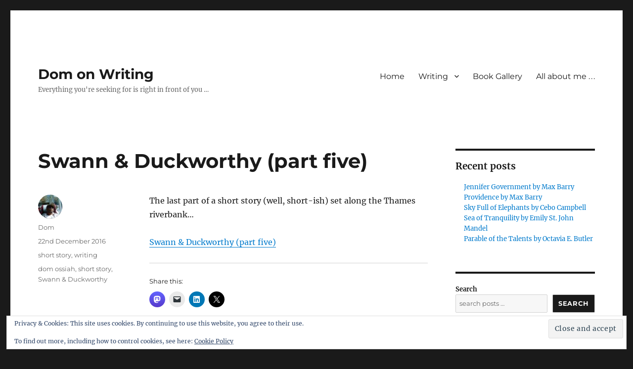

--- FILE ---
content_type: text/html; charset=UTF-8
request_url: https://domossiah.com/2016/12/22/swann-duckworthy-part-five/
body_size: 14911
content:
<!DOCTYPE html>
<html lang="en-GB" class="no-js">
<head>
	<meta charset="UTF-8">
	<meta name="viewport" content="width=device-width, initial-scale=1.0">
	<link rel="profile" href="https://gmpg.org/xfn/11">
		<link rel="pingback" href="https://domossiah.com/xmlrpc.php">
		<script>
(function(html){html.className = html.className.replace(/\bno-js\b/,'js')})(document.documentElement);
//# sourceURL=twentysixteen_javascript_detection
</script>
<title>Swann &#038; Duckworthy (part five) &#8211; Dom on Writing</title>
<meta name='robots' content='max-image-preview:large' />
<link rel='dns-prefetch' href='//secure.gravatar.com' />
<link rel='dns-prefetch' href='//stats.wp.com' />
<link rel='dns-prefetch' href='//v0.wordpress.com' />
<link rel='dns-prefetch' href='//jetpack.wordpress.com' />
<link rel='dns-prefetch' href='//s0.wp.com' />
<link rel='dns-prefetch' href='//public-api.wordpress.com' />
<link rel='dns-prefetch' href='//0.gravatar.com' />
<link rel='dns-prefetch' href='//1.gravatar.com' />
<link rel='dns-prefetch' href='//2.gravatar.com' />
<link rel='dns-prefetch' href='//widgets.wp.com' />
<link rel='preconnect' href='//i0.wp.com' />
<link rel="alternate" type="application/rss+xml" title="Dom on Writing &raquo; Feed" href="https://domossiah.com/feed/" />
<link rel="alternate" type="application/rss+xml" title="Dom on Writing &raquo; Comments Feed" href="https://domossiah.com/comments/feed/" />
<link rel="alternate" type="application/rss+xml" title="Dom on Writing &raquo; Swann &#038; Duckworthy (part five) Comments Feed" href="https://domossiah.com/2016/12/22/swann-duckworthy-part-five/feed/" />
<link rel="alternate" title="oEmbed (JSON)" type="application/json+oembed" href="https://domossiah.com/wp-json/oembed/1.0/embed?url=https%3A%2F%2Fdomossiah.com%2F2016%2F12%2F22%2Fswann-duckworthy-part-five%2F" />
<link rel="alternate" title="oEmbed (XML)" type="text/xml+oembed" href="https://domossiah.com/wp-json/oembed/1.0/embed?url=https%3A%2F%2Fdomossiah.com%2F2016%2F12%2F22%2Fswann-duckworthy-part-five%2F&#038;format=xml" />
<style id='ogs_cr_st'>.js-otfm-sp-box__closed ~ :not(.otfm-sp_end),.js-otfm-sp-box__closed ~ .js-otfm-sp-box__closed ~ :not(.otfm-sp_end){left:-9999px;position:absolute;top:-9999px;visibility:hidden;}[class^="wp-block"].otfm-sp_end ~ *,[class^="wp-block"].otfm-sp_end ~ div.otfm-sp_end ~ *{left:auto;position:relative;top:auto;visibility:visible;}</style>
<style id='wp-img-auto-sizes-contain-inline-css'>
img:is([sizes=auto i],[sizes^="auto," i]){contain-intrinsic-size:3000px 1500px}
/*# sourceURL=wp-img-auto-sizes-contain-inline-css */
</style>

<link rel='stylesheet' id='mci-footnotes-jquery-tooltips-pagelayout-none-css' href='https://domossiah.com/wp-content/plugins/footnotes/css/footnotes-jqttbrpl0.min.css?ver=2.7.3' media='all' />
<link rel='stylesheet' id='twentysixteen-jetpack-css' href='https://domossiah.com/wp-content/plugins/jetpack/modules/theme-tools/compat/twentysixteen.css?ver=15.3.1' media='all' />
<link rel='stylesheet' id='jetpack_related-posts-css' href='https://domossiah.com/wp-content/plugins/jetpack/modules/related-posts/related-posts.css?ver=20240116' media='all' />
<style id='wp-emoji-styles-inline-css'>

	img.wp-smiley, img.emoji {
		display: inline !important;
		border: none !important;
		box-shadow: none !important;
		height: 1em !important;
		width: 1em !important;
		margin: 0 0.07em !important;
		vertical-align: -0.1em !important;
		background: none !important;
		padding: 0 !important;
	}
/*# sourceURL=wp-emoji-styles-inline-css */
</style>
<link rel='stylesheet' id='wp-block-library-css' href='https://domossiah.com/wp-includes/css/dist/block-library/style.min.css?ver=6.9' media='all' />
<style id='wp-block-calendar-inline-css'>
.wp-block-calendar{text-align:center}.wp-block-calendar td,.wp-block-calendar th{border:1px solid;padding:.25em}.wp-block-calendar th{font-weight:400}.wp-block-calendar caption{background-color:inherit}.wp-block-calendar table{border-collapse:collapse;width:100%}.wp-block-calendar table.has-background th{background-color:inherit}.wp-block-calendar table.has-text-color th{color:inherit}.wp-block-calendar :where(table:not(.has-text-color)){color:#40464d}.wp-block-calendar :where(table:not(.has-text-color)) td,.wp-block-calendar :where(table:not(.has-text-color)) th{border-color:#ddd}:where(.wp-block-calendar table:not(.has-background) th){background:#ddd}
/*# sourceURL=https://domossiah.com/wp-includes/blocks/calendar/style.min.css */
</style>
<style id='wp-block-heading-inline-css'>
h1:where(.wp-block-heading).has-background,h2:where(.wp-block-heading).has-background,h3:where(.wp-block-heading).has-background,h4:where(.wp-block-heading).has-background,h5:where(.wp-block-heading).has-background,h6:where(.wp-block-heading).has-background{padding:1.25em 2.375em}h1.has-text-align-left[style*=writing-mode]:where([style*=vertical-lr]),h1.has-text-align-right[style*=writing-mode]:where([style*=vertical-rl]),h2.has-text-align-left[style*=writing-mode]:where([style*=vertical-lr]),h2.has-text-align-right[style*=writing-mode]:where([style*=vertical-rl]),h3.has-text-align-left[style*=writing-mode]:where([style*=vertical-lr]),h3.has-text-align-right[style*=writing-mode]:where([style*=vertical-rl]),h4.has-text-align-left[style*=writing-mode]:where([style*=vertical-lr]),h4.has-text-align-right[style*=writing-mode]:where([style*=vertical-rl]),h5.has-text-align-left[style*=writing-mode]:where([style*=vertical-lr]),h5.has-text-align-right[style*=writing-mode]:where([style*=vertical-rl]),h6.has-text-align-left[style*=writing-mode]:where([style*=vertical-lr]),h6.has-text-align-right[style*=writing-mode]:where([style*=vertical-rl]){rotate:180deg}
/*# sourceURL=https://domossiah.com/wp-includes/blocks/heading/style.min.css */
</style>
<style id='wp-block-latest-posts-inline-css'>
.wp-block-latest-posts{box-sizing:border-box}.wp-block-latest-posts.alignleft{margin-right:2em}.wp-block-latest-posts.alignright{margin-left:2em}.wp-block-latest-posts.wp-block-latest-posts__list{list-style:none}.wp-block-latest-posts.wp-block-latest-posts__list li{clear:both;overflow-wrap:break-word}.wp-block-latest-posts.is-grid{display:flex;flex-wrap:wrap}.wp-block-latest-posts.is-grid li{margin:0 1.25em 1.25em 0;width:100%}@media (min-width:600px){.wp-block-latest-posts.columns-2 li{width:calc(50% - .625em)}.wp-block-latest-posts.columns-2 li:nth-child(2n){margin-right:0}.wp-block-latest-posts.columns-3 li{width:calc(33.33333% - .83333em)}.wp-block-latest-posts.columns-3 li:nth-child(3n){margin-right:0}.wp-block-latest-posts.columns-4 li{width:calc(25% - .9375em)}.wp-block-latest-posts.columns-4 li:nth-child(4n){margin-right:0}.wp-block-latest-posts.columns-5 li{width:calc(20% - 1em)}.wp-block-latest-posts.columns-5 li:nth-child(5n){margin-right:0}.wp-block-latest-posts.columns-6 li{width:calc(16.66667% - 1.04167em)}.wp-block-latest-posts.columns-6 li:nth-child(6n){margin-right:0}}:root :where(.wp-block-latest-posts.is-grid){padding:0}:root :where(.wp-block-latest-posts.wp-block-latest-posts__list){padding-left:0}.wp-block-latest-posts__post-author,.wp-block-latest-posts__post-date{display:block;font-size:.8125em}.wp-block-latest-posts__post-excerpt,.wp-block-latest-posts__post-full-content{margin-bottom:1em;margin-top:.5em}.wp-block-latest-posts__featured-image a{display:inline-block}.wp-block-latest-posts__featured-image img{height:auto;max-width:100%;width:auto}.wp-block-latest-posts__featured-image.alignleft{float:left;margin-right:1em}.wp-block-latest-posts__featured-image.alignright{float:right;margin-left:1em}.wp-block-latest-posts__featured-image.aligncenter{margin-bottom:1em;text-align:center}
/*# sourceURL=https://domossiah.com/wp-includes/blocks/latest-posts/style.min.css */
</style>
<style id='wp-block-search-inline-css'>
.wp-block-search__button{margin-left:10px;word-break:normal}.wp-block-search__button.has-icon{line-height:0}.wp-block-search__button svg{height:1.25em;min-height:24px;min-width:24px;width:1.25em;fill:currentColor;vertical-align:text-bottom}:where(.wp-block-search__button){border:1px solid #ccc;padding:6px 10px}.wp-block-search__inside-wrapper{display:flex;flex:auto;flex-wrap:nowrap;max-width:100%}.wp-block-search__label{width:100%}.wp-block-search.wp-block-search__button-only .wp-block-search__button{box-sizing:border-box;display:flex;flex-shrink:0;justify-content:center;margin-left:0;max-width:100%}.wp-block-search.wp-block-search__button-only .wp-block-search__inside-wrapper{min-width:0!important;transition-property:width}.wp-block-search.wp-block-search__button-only .wp-block-search__input{flex-basis:100%;transition-duration:.3s}.wp-block-search.wp-block-search__button-only.wp-block-search__searchfield-hidden,.wp-block-search.wp-block-search__button-only.wp-block-search__searchfield-hidden .wp-block-search__inside-wrapper{overflow:hidden}.wp-block-search.wp-block-search__button-only.wp-block-search__searchfield-hidden .wp-block-search__input{border-left-width:0!important;border-right-width:0!important;flex-basis:0;flex-grow:0;margin:0;min-width:0!important;padding-left:0!important;padding-right:0!important;width:0!important}:where(.wp-block-search__input){appearance:none;border:1px solid #949494;flex-grow:1;font-family:inherit;font-size:inherit;font-style:inherit;font-weight:inherit;letter-spacing:inherit;line-height:inherit;margin-left:0;margin-right:0;min-width:3rem;padding:8px;text-decoration:unset!important;text-transform:inherit}:where(.wp-block-search__button-inside .wp-block-search__inside-wrapper){background-color:#fff;border:1px solid #949494;box-sizing:border-box;padding:4px}:where(.wp-block-search__button-inside .wp-block-search__inside-wrapper) .wp-block-search__input{border:none;border-radius:0;padding:0 4px}:where(.wp-block-search__button-inside .wp-block-search__inside-wrapper) .wp-block-search__input:focus{outline:none}:where(.wp-block-search__button-inside .wp-block-search__inside-wrapper) :where(.wp-block-search__button){padding:4px 8px}.wp-block-search.aligncenter .wp-block-search__inside-wrapper{margin:auto}.wp-block[data-align=right] .wp-block-search.wp-block-search__button-only .wp-block-search__inside-wrapper{float:right}
/*# sourceURL=https://domossiah.com/wp-includes/blocks/search/style.min.css */
</style>
<style id='wp-block-search-theme-inline-css'>
.wp-block-search .wp-block-search__label{font-weight:700}.wp-block-search__button{border:1px solid #ccc;padding:.375em .625em}
/*# sourceURL=https://domossiah.com/wp-includes/blocks/search/theme.min.css */
</style>
<style id='wp-block-group-inline-css'>
.wp-block-group{box-sizing:border-box}:where(.wp-block-group.wp-block-group-is-layout-constrained){position:relative}
/*# sourceURL=https://domossiah.com/wp-includes/blocks/group/style.min.css */
</style>
<style id='wp-block-group-theme-inline-css'>
:where(.wp-block-group.has-background){padding:1.25em 2.375em}
/*# sourceURL=https://domossiah.com/wp-includes/blocks/group/theme.min.css */
</style>
<style id='global-styles-inline-css'>
:root{--wp--preset--aspect-ratio--square: 1;--wp--preset--aspect-ratio--4-3: 4/3;--wp--preset--aspect-ratio--3-4: 3/4;--wp--preset--aspect-ratio--3-2: 3/2;--wp--preset--aspect-ratio--2-3: 2/3;--wp--preset--aspect-ratio--16-9: 16/9;--wp--preset--aspect-ratio--9-16: 9/16;--wp--preset--color--black: #000000;--wp--preset--color--cyan-bluish-gray: #abb8c3;--wp--preset--color--white: #fff;--wp--preset--color--pale-pink: #f78da7;--wp--preset--color--vivid-red: #cf2e2e;--wp--preset--color--luminous-vivid-orange: #ff6900;--wp--preset--color--luminous-vivid-amber: #fcb900;--wp--preset--color--light-green-cyan: #7bdcb5;--wp--preset--color--vivid-green-cyan: #00d084;--wp--preset--color--pale-cyan-blue: #8ed1fc;--wp--preset--color--vivid-cyan-blue: #0693e3;--wp--preset--color--vivid-purple: #9b51e0;--wp--preset--color--dark-gray: #1a1a1a;--wp--preset--color--medium-gray: #686868;--wp--preset--color--light-gray: #e5e5e5;--wp--preset--color--blue-gray: #4d545c;--wp--preset--color--bright-blue: #007acc;--wp--preset--color--light-blue: #9adffd;--wp--preset--color--dark-brown: #402b30;--wp--preset--color--medium-brown: #774e24;--wp--preset--color--dark-red: #640c1f;--wp--preset--color--bright-red: #ff675f;--wp--preset--color--yellow: #ffef8e;--wp--preset--gradient--vivid-cyan-blue-to-vivid-purple: linear-gradient(135deg,rgb(6,147,227) 0%,rgb(155,81,224) 100%);--wp--preset--gradient--light-green-cyan-to-vivid-green-cyan: linear-gradient(135deg,rgb(122,220,180) 0%,rgb(0,208,130) 100%);--wp--preset--gradient--luminous-vivid-amber-to-luminous-vivid-orange: linear-gradient(135deg,rgb(252,185,0) 0%,rgb(255,105,0) 100%);--wp--preset--gradient--luminous-vivid-orange-to-vivid-red: linear-gradient(135deg,rgb(255,105,0) 0%,rgb(207,46,46) 100%);--wp--preset--gradient--very-light-gray-to-cyan-bluish-gray: linear-gradient(135deg,rgb(238,238,238) 0%,rgb(169,184,195) 100%);--wp--preset--gradient--cool-to-warm-spectrum: linear-gradient(135deg,rgb(74,234,220) 0%,rgb(151,120,209) 20%,rgb(207,42,186) 40%,rgb(238,44,130) 60%,rgb(251,105,98) 80%,rgb(254,248,76) 100%);--wp--preset--gradient--blush-light-purple: linear-gradient(135deg,rgb(255,206,236) 0%,rgb(152,150,240) 100%);--wp--preset--gradient--blush-bordeaux: linear-gradient(135deg,rgb(254,205,165) 0%,rgb(254,45,45) 50%,rgb(107,0,62) 100%);--wp--preset--gradient--luminous-dusk: linear-gradient(135deg,rgb(255,203,112) 0%,rgb(199,81,192) 50%,rgb(65,88,208) 100%);--wp--preset--gradient--pale-ocean: linear-gradient(135deg,rgb(255,245,203) 0%,rgb(182,227,212) 50%,rgb(51,167,181) 100%);--wp--preset--gradient--electric-grass: linear-gradient(135deg,rgb(202,248,128) 0%,rgb(113,206,126) 100%);--wp--preset--gradient--midnight: linear-gradient(135deg,rgb(2,3,129) 0%,rgb(40,116,252) 100%);--wp--preset--font-size--small: 13px;--wp--preset--font-size--medium: 20px;--wp--preset--font-size--large: 36px;--wp--preset--font-size--x-large: 42px;--wp--preset--spacing--20: 0.44rem;--wp--preset--spacing--30: 0.67rem;--wp--preset--spacing--40: 1rem;--wp--preset--spacing--50: 1.5rem;--wp--preset--spacing--60: 2.25rem;--wp--preset--spacing--70: 3.38rem;--wp--preset--spacing--80: 5.06rem;--wp--preset--shadow--natural: 6px 6px 9px rgba(0, 0, 0, 0.2);--wp--preset--shadow--deep: 12px 12px 50px rgba(0, 0, 0, 0.4);--wp--preset--shadow--sharp: 6px 6px 0px rgba(0, 0, 0, 0.2);--wp--preset--shadow--outlined: 6px 6px 0px -3px rgb(255, 255, 255), 6px 6px rgb(0, 0, 0);--wp--preset--shadow--crisp: 6px 6px 0px rgb(0, 0, 0);}:where(.is-layout-flex){gap: 0.5em;}:where(.is-layout-grid){gap: 0.5em;}body .is-layout-flex{display: flex;}.is-layout-flex{flex-wrap: wrap;align-items: center;}.is-layout-flex > :is(*, div){margin: 0;}body .is-layout-grid{display: grid;}.is-layout-grid > :is(*, div){margin: 0;}:where(.wp-block-columns.is-layout-flex){gap: 2em;}:where(.wp-block-columns.is-layout-grid){gap: 2em;}:where(.wp-block-post-template.is-layout-flex){gap: 1.25em;}:where(.wp-block-post-template.is-layout-grid){gap: 1.25em;}.has-black-color{color: var(--wp--preset--color--black) !important;}.has-cyan-bluish-gray-color{color: var(--wp--preset--color--cyan-bluish-gray) !important;}.has-white-color{color: var(--wp--preset--color--white) !important;}.has-pale-pink-color{color: var(--wp--preset--color--pale-pink) !important;}.has-vivid-red-color{color: var(--wp--preset--color--vivid-red) !important;}.has-luminous-vivid-orange-color{color: var(--wp--preset--color--luminous-vivid-orange) !important;}.has-luminous-vivid-amber-color{color: var(--wp--preset--color--luminous-vivid-amber) !important;}.has-light-green-cyan-color{color: var(--wp--preset--color--light-green-cyan) !important;}.has-vivid-green-cyan-color{color: var(--wp--preset--color--vivid-green-cyan) !important;}.has-pale-cyan-blue-color{color: var(--wp--preset--color--pale-cyan-blue) !important;}.has-vivid-cyan-blue-color{color: var(--wp--preset--color--vivid-cyan-blue) !important;}.has-vivid-purple-color{color: var(--wp--preset--color--vivid-purple) !important;}.has-black-background-color{background-color: var(--wp--preset--color--black) !important;}.has-cyan-bluish-gray-background-color{background-color: var(--wp--preset--color--cyan-bluish-gray) !important;}.has-white-background-color{background-color: var(--wp--preset--color--white) !important;}.has-pale-pink-background-color{background-color: var(--wp--preset--color--pale-pink) !important;}.has-vivid-red-background-color{background-color: var(--wp--preset--color--vivid-red) !important;}.has-luminous-vivid-orange-background-color{background-color: var(--wp--preset--color--luminous-vivid-orange) !important;}.has-luminous-vivid-amber-background-color{background-color: var(--wp--preset--color--luminous-vivid-amber) !important;}.has-light-green-cyan-background-color{background-color: var(--wp--preset--color--light-green-cyan) !important;}.has-vivid-green-cyan-background-color{background-color: var(--wp--preset--color--vivid-green-cyan) !important;}.has-pale-cyan-blue-background-color{background-color: var(--wp--preset--color--pale-cyan-blue) !important;}.has-vivid-cyan-blue-background-color{background-color: var(--wp--preset--color--vivid-cyan-blue) !important;}.has-vivid-purple-background-color{background-color: var(--wp--preset--color--vivid-purple) !important;}.has-black-border-color{border-color: var(--wp--preset--color--black) !important;}.has-cyan-bluish-gray-border-color{border-color: var(--wp--preset--color--cyan-bluish-gray) !important;}.has-white-border-color{border-color: var(--wp--preset--color--white) !important;}.has-pale-pink-border-color{border-color: var(--wp--preset--color--pale-pink) !important;}.has-vivid-red-border-color{border-color: var(--wp--preset--color--vivid-red) !important;}.has-luminous-vivid-orange-border-color{border-color: var(--wp--preset--color--luminous-vivid-orange) !important;}.has-luminous-vivid-amber-border-color{border-color: var(--wp--preset--color--luminous-vivid-amber) !important;}.has-light-green-cyan-border-color{border-color: var(--wp--preset--color--light-green-cyan) !important;}.has-vivid-green-cyan-border-color{border-color: var(--wp--preset--color--vivid-green-cyan) !important;}.has-pale-cyan-blue-border-color{border-color: var(--wp--preset--color--pale-cyan-blue) !important;}.has-vivid-cyan-blue-border-color{border-color: var(--wp--preset--color--vivid-cyan-blue) !important;}.has-vivid-purple-border-color{border-color: var(--wp--preset--color--vivid-purple) !important;}.has-vivid-cyan-blue-to-vivid-purple-gradient-background{background: var(--wp--preset--gradient--vivid-cyan-blue-to-vivid-purple) !important;}.has-light-green-cyan-to-vivid-green-cyan-gradient-background{background: var(--wp--preset--gradient--light-green-cyan-to-vivid-green-cyan) !important;}.has-luminous-vivid-amber-to-luminous-vivid-orange-gradient-background{background: var(--wp--preset--gradient--luminous-vivid-amber-to-luminous-vivid-orange) !important;}.has-luminous-vivid-orange-to-vivid-red-gradient-background{background: var(--wp--preset--gradient--luminous-vivid-orange-to-vivid-red) !important;}.has-very-light-gray-to-cyan-bluish-gray-gradient-background{background: var(--wp--preset--gradient--very-light-gray-to-cyan-bluish-gray) !important;}.has-cool-to-warm-spectrum-gradient-background{background: var(--wp--preset--gradient--cool-to-warm-spectrum) !important;}.has-blush-light-purple-gradient-background{background: var(--wp--preset--gradient--blush-light-purple) !important;}.has-blush-bordeaux-gradient-background{background: var(--wp--preset--gradient--blush-bordeaux) !important;}.has-luminous-dusk-gradient-background{background: var(--wp--preset--gradient--luminous-dusk) !important;}.has-pale-ocean-gradient-background{background: var(--wp--preset--gradient--pale-ocean) !important;}.has-electric-grass-gradient-background{background: var(--wp--preset--gradient--electric-grass) !important;}.has-midnight-gradient-background{background: var(--wp--preset--gradient--midnight) !important;}.has-small-font-size{font-size: var(--wp--preset--font-size--small) !important;}.has-medium-font-size{font-size: var(--wp--preset--font-size--medium) !important;}.has-large-font-size{font-size: var(--wp--preset--font-size--large) !important;}.has-x-large-font-size{font-size: var(--wp--preset--font-size--x-large) !important;}
/*# sourceURL=global-styles-inline-css */
</style>

<style id='classic-theme-styles-inline-css'>
/*! This file is auto-generated */
.wp-block-button__link{color:#fff;background-color:#32373c;border-radius:9999px;box-shadow:none;text-decoration:none;padding:calc(.667em + 2px) calc(1.333em + 2px);font-size:1.125em}.wp-block-file__button{background:#32373c;color:#fff;text-decoration:none}
/*# sourceURL=/wp-includes/css/classic-themes.min.css */
</style>
<link rel='stylesheet' id='mbdb-styles-css' href='https://domossiah.com/wp-content/plugins/mooberry-book-manager/css/styles.css?ver=241228-80551' media='all' />
<link rel='stylesheet' id='mbdb-book-grid-styles-css' href='https://domossiah.com/wp-content/plugins/mooberry-book-manager/css/book-grid.css?ver=241228-80551' media='all' />
<link rel='stylesheet' id='mbdb-retailer-buttons-styles-css' href='https://domossiah.com/wp-content/plugins/mooberry-book-manager/css/retailer-buttons.css?ver=241228-80551' media='all' />
<link rel='stylesheet' id='otfm-guten-spoiler-css-css' href='https://domossiah.com/wp-content/plugins/otfm-gutenberg-spoiler/res/otfm-spoiler-min.css?ver=6.9' media='all' />
<link rel='stylesheet' id='parent-style-css' href='https://domossiah.com/wp-content/themes/twentysixteen/style.css?ver=6.9' media='all' />
<link rel='stylesheet' id='twentysixteen-fonts-css' href='https://domossiah.com/wp-content/themes/twentysixteen/fonts/merriweather-plus-montserrat-plus-inconsolata.css?ver=20230328' media='all' />
<link rel='stylesheet' id='genericons-css' href='https://domossiah.com/wp-content/plugins/jetpack/_inc/genericons/genericons/genericons.css?ver=3.1' media='all' />
<link rel='stylesheet' id='twentysixteen-style-css' href='https://domossiah.com/wp-content/themes/twentysixteen-child/style.css?ver=20251202' media='all' />
<link rel='stylesheet' id='twentysixteen-block-style-css' href='https://domossiah.com/wp-content/themes/twentysixteen/css/blocks.css?ver=20240817' media='all' />
<link rel='stylesheet' id='jetpack_likes-css' href='https://domossiah.com/wp-content/plugins/jetpack/modules/likes/style.css?ver=15.3.1' media='all' />
<link rel='stylesheet' id='sharedaddy-css' href='https://domossiah.com/wp-content/plugins/jetpack/modules/sharedaddy/sharing.css?ver=15.3.1' media='all' />
<link rel='stylesheet' id='social-logos-css' href='https://domossiah.com/wp-content/plugins/jetpack/_inc/social-logos/social-logos.min.css?ver=15.3.1' media='all' />
<script src="https://domossiah.com/wp-includes/js/jquery/jquery.min.js?ver=3.7.1" id="jquery-core-js"></script>
<script src="https://domossiah.com/wp-includes/js/jquery/jquery-migrate.min.js?ver=3.4.1" id="jquery-migrate-js"></script>
<script src="https://domossiah.com/wp-content/plugins/footnotes/js/jquery.tools.min.js?ver=1.2.7.redacted.2" id="mci-footnotes-jquery-tools-js"></script>
<script id="jetpack_related-posts-js-extra">
var related_posts_js_options = {"post_heading":"h4"};
//# sourceURL=jetpack_related-posts-js-extra
</script>
<script src="https://domossiah.com/wp-content/plugins/jetpack/_inc/build/related-posts/related-posts.min.js?ver=20240116" id="jetpack_related-posts-js"></script>
<script src="https://domossiah.com/wp-content/plugins/mooberry-book-manager/js/single-book.js?ver=241228-80551" id="single-book-js"></script>
<script id="twentysixteen-script-js-extra">
var screenReaderText = {"expand":"expand child menu","collapse":"collapse child menu"};
//# sourceURL=twentysixteen-script-js-extra
</script>
<script src="https://domossiah.com/wp-content/themes/twentysixteen/js/functions.js?ver=20230629" id="twentysixteen-script-js" defer data-wp-strategy="defer"></script>
<link rel="https://api.w.org/" href="https://domossiah.com/wp-json/" /><link rel="alternate" title="JSON" type="application/json" href="https://domossiah.com/wp-json/wp/v2/posts/5094" /><link rel="EditURI" type="application/rsd+xml" title="RSD" href="https://domossiah.com/xmlrpc.php?rsd" />
<meta name="generator" content="WordPress 6.9" />
<link rel="canonical" href="https://domossiah.com/2016/12/22/swann-duckworthy-part-five/" />
<link rel='shortlink' href='https://wp.me/p7n6h9-1ka' />
	<style>img#wpstats{display:none}</style>
		
<!-- Jetpack Open Graph Tags -->
<meta property="og:type" content="article" />
<meta property="og:title" content="Swann &#038; Duckworthy (part five)" />
<meta property="og:url" content="https://domossiah.com/2016/12/22/swann-duckworthy-part-five/" />
<meta property="og:description" content="The last part of a short story (well, short-ish) set along the Thames riverbank… Swann &amp; Duckworthy (part five)" />
<meta property="article:published_time" content="2016-12-22T08:03:59+00:00" />
<meta property="article:modified_time" content="2020-09-04T08:17:21+00:00" />
<meta property="og:site_name" content="Dom on Writing" />
<meta property="og:image" content="https://i0.wp.com/domossiah.com/wp-content/uploads/2016/03/cropped-13.jpg?fit=512%2C512&#038;ssl=1" />
<meta property="og:image:width" content="512" />
<meta property="og:image:height" content="512" />
<meta property="og:image:alt" content="" />
<meta property="og:locale" content="en_GB" />
<meta name="twitter:site" content="@DomOssiah" />
<meta name="twitter:text:title" content="Swann &#038; Duckworthy (part five)" />
<meta name="twitter:image" content="https://i0.wp.com/domossiah.com/wp-content/uploads/2016/03/cropped-13.jpg?fit=240%2C240&amp;ssl=1" />
<meta name="twitter:card" content="summary" />

<!-- End Jetpack Open Graph Tags -->
<link rel="icon" href="https://i0.wp.com/domossiah.com/wp-content/uploads/2016/03/cropped-13.jpg?fit=32%2C32&#038;ssl=1" sizes="32x32" />
<link rel="icon" href="https://i0.wp.com/domossiah.com/wp-content/uploads/2016/03/cropped-13.jpg?fit=192%2C192&#038;ssl=1" sizes="192x192" />
<link rel="apple-touch-icon" href="https://i0.wp.com/domossiah.com/wp-content/uploads/2016/03/cropped-13.jpg?fit=180%2C180&#038;ssl=1" />
<meta name="msapplication-TileImage" content="https://i0.wp.com/domossiah.com/wp-content/uploads/2016/03/cropped-13.jpg?fit=270%2C270&#038;ssl=1" />

<style type="text/css" media="all">
.footnotes_reference_container {margin-top: 24px !important; margin-bottom: 0px !important;}
.footnote_container_prepare > p {border-bottom: 1px solid #aaaaaa !important;}
.footnote_tooltip { font-size: 13px !important; background-color: #fff7a7 !important; border-width: 1px !important; border-style: solid !important; border-color: #cccc99 !important; border-radius: 3px !important; -webkit-box-shadow: 2px 2px 11px #666666; -moz-box-shadow: 2px 2px 11px #666666; box-shadow: 2px 2px 11px #666666;}


</style>
<link rel='stylesheet' id='eu-cookie-law-style-css' href='https://domossiah.com/wp-content/plugins/jetpack/modules/widgets/eu-cookie-law/style.css?ver=15.3.1' media='all' />
</head>

<body class="wp-singular post-template-default single single-post postid-5094 single-format-standard wp-embed-responsive wp-theme-twentysixteen wp-child-theme-twentysixteen-child">
<div id="page" class="site">
	<div class="site-inner">
		<a class="skip-link screen-reader-text" href="#content">
			Skip to content		</a>

		<header id="masthead" class="site-header">
			<div class="site-header-main">
				<div class="site-branding">
											<p class="site-title"><a href="https://domossiah.com/" rel="home" >Dom on Writing</a></p>
												<p class="site-description">Everything you&#039;re seeking for is right in front of you …</p>
									</div><!-- .site-branding -->

									<button id="menu-toggle" class="menu-toggle">Menu</button>

					<div id="site-header-menu" class="site-header-menu">
													<nav id="site-navigation" class="main-navigation" aria-label="Primary menu">
								<div class="menu-header-menu-container"><ul id="menu-header-menu" class="primary-menu"><li id="menu-item-2954" class="menu-item menu-item-type-custom menu-item-object-custom menu-item-home menu-item-2954"><a href="https://domossiah.com/">Home</a></li>
<li id="menu-item-2964" class="menu-item menu-item-type-custom menu-item-object-custom menu-item-has-children menu-item-2964"><a href="#">Writing</a>
<ul class="sub-menu">
	<li id="menu-item-8217" class="menu-item menu-item-type-post_type menu-item-object-page menu-item-8217"><a href="https://domossiah.com/the-sunrise-ball/">The Sunrise Ball</a></li>
	<li id="menu-item-7837" class="menu-item menu-item-type-post_type menu-item-object-page menu-item-7837"><a href="https://domossiah.com/the-souvenir/">The Souvenir</a></li>
	<li id="menu-item-7706" class="menu-item menu-item-type-post_type menu-item-object-page menu-item-7706"><a href="https://domossiah.com/caretakers/">Caretakers</a></li>
	<li id="menu-item-7711" class="menu-item menu-item-type-post_type menu-item-object-page menu-item-7711"><a href="https://domossiah.com/mrs-whittaker/">Mrs Whittaker</a></li>
	<li id="menu-item-7415" class="menu-item menu-item-type-post_type menu-item-object-page menu-item-7415"><a href="https://domossiah.com/pangeas-mansion/">Pangea’s Mansion</a></li>
	<li id="menu-item-2970" class="menu-item menu-item-type-post_type menu-item-object-page menu-item-2970"><a href="https://domossiah.com/the-red-letter/">The Red Letter</a></li>
	<li id="menu-item-2971" class="menu-item menu-item-type-post_type menu-item-object-page menu-item-2971"><a href="https://domossiah.com/foetal-peter-script/">Foetal Peter</a></li>
	<li id="menu-item-3792" class="menu-item menu-item-type-custom menu-item-object-custom menu-item-has-children menu-item-3792"><a href="#">The Early Springer&#8217;s Book Club</a>
	<ul class="sub-menu">
		<li id="menu-item-3793" class="menu-item menu-item-type-post_type menu-item-object-post menu-item-3793"><a href="https://domossiah.com/2016/02/15/write-a-ya-short-story-they-said/">The Early Springer’s Book Club (Part 1)</a></li>
		<li id="menu-item-3794" class="menu-item menu-item-type-post_type menu-item-object-post menu-item-3794"><a href="https://domossiah.com/2016/04/05/short-story-the-early-springers-book-club-part-2/">The Early Springer’s Book Club (Part 2)</a></li>
		<li id="menu-item-3807" class="menu-item menu-item-type-post_type menu-item-object-post menu-item-3807"><a href="https://domossiah.com/2016/04/14/the-early-springers-book-club-part-3/">The Early Springer’s Book Club (Part 3)</a></li>
		<li id="menu-item-3847" class="menu-item menu-item-type-post_type menu-item-object-post menu-item-3847"><a href="https://domossiah.com/2016/04/18/the-early-springers-book-club-part-4/">The Early Springer’s Book Club (Part 4)</a></li>
		<li id="menu-item-3906" class="menu-item menu-item-type-post_type menu-item-object-post menu-item-3906"><a href="https://domossiah.com/2016/04/22/the-early-springers-book-club-part-5/">The Early Springer’s Book Club (Part 5)</a></li>
		<li id="menu-item-3953" class="menu-item menu-item-type-post_type menu-item-object-post menu-item-3953"><a href="https://domossiah.com/2016/04/23/the-early-springers-book-club-part-6/">The Early Springer’s Book Club (Part 6)</a></li>
		<li id="menu-item-4081" class="menu-item menu-item-type-post_type menu-item-object-post menu-item-4081"><a href="https://domossiah.com/2016/04/25/the-early-springers-book-club-part-7/">The Early Springer’s Book Club (Part 7)</a></li>
	</ul>
</li>
	<li id="menu-item-4910" class="menu-item menu-item-type-custom menu-item-object-custom menu-item-has-children menu-item-4910"><a href="#">Swann &#038; Duckworthy</a>
	<ul class="sub-menu">
		<li id="menu-item-4911" class="menu-item menu-item-type-post_type menu-item-object-page menu-item-4911"><a href="https://domossiah.com/swann-duckworthy-part-one/">Swann &#038; Duckworthy (part one)</a></li>
		<li id="menu-item-4925" class="menu-item menu-item-type-post_type menu-item-object-page menu-item-4925"><a href="https://domossiah.com/swann-duckworthy-part-two/">Swann &#038; Duckworthy (part two)</a></li>
		<li id="menu-item-5064" class="menu-item menu-item-type-post_type menu-item-object-page menu-item-5064"><a href="https://domossiah.com/swann-duckworthy-part-three/">Swann &#038; Duckworthy (part three)</a></li>
		<li id="menu-item-5092" class="menu-item menu-item-type-post_type menu-item-object-page menu-item-5092"><a href="https://domossiah.com/duckworthy-part-four/">Duckworthy (part four)</a></li>
		<li id="menu-item-5093" class="menu-item menu-item-type-post_type menu-item-object-page menu-item-5093"><a href="https://domossiah.com/swann-duckworthy-part-five/">Swann &#038; Duckworthy (part five)</a></li>
	</ul>
</li>
	<li id="menu-item-6846" class="menu-item menu-item-type-post_type menu-item-object-page menu-item-6846"><a href="https://domossiah.com/cmv-61/">CMV-61</a></li>
	<li id="menu-item-6894" class="menu-item menu-item-type-post_type menu-item-object-page menu-item-6894"><a href="https://domossiah.com/the-chicken-seat-2/">The Chicken Seat</a></li>
	<li id="menu-item-6914" class="menu-item menu-item-type-post_type menu-item-object-page menu-item-6914"><a href="https://domossiah.com/cloud/">Cloud</a></li>
	<li id="menu-item-6939" class="menu-item menu-item-type-post_type menu-item-object-page menu-item-6939"><a href="https://domossiah.com/monksworth-2/">Monksworth</a></li>
	<li id="menu-item-7102" class="menu-item menu-item-type-post_type menu-item-object-page menu-item-7102"><a href="https://domossiah.com/a-piece-of-the-quisling-orchid/">A piece of The Quisling Orchid</a></li>
	<li id="menu-item-7111" class="menu-item menu-item-type-post_type menu-item-object-page menu-item-7111"><a href="https://domossiah.com/another-piece-of-the-quisling-orchid/">Another piece of the Quisling Orchid</a></li>
</ul>
</li>
<li id="menu-item-7334" class="menu-item menu-item-type-post_type menu-item-object-page menu-item-7334"><a href="https://domossiah.com/book-gallery/">Book Gallery</a></li>
<li id="menu-item-2962" class="menu-item menu-item-type-post_type menu-item-object-page menu-item-2962"><a href="https://domossiah.com/its-all-about-me/">All about me . . .</a></li>
</ul></div>							</nav><!-- .main-navigation -->
						
											</div><!-- .site-header-menu -->
							</div><!-- .site-header-main -->

					</header><!-- .site-header -->

		<div id="content" class="site-content">

<div id="primary" class="content-area">
	<main id="main" class="site-main">
		
<article id="post-5094" class="post-5094 post type-post status-publish format-standard hentry category-short-story category-writing tag-dom-ossiah tag-short-story tag-swann-duckworthy">
	<header class="entry-header">
		<h1 class="entry-title">Swann &#038; Duckworthy (part five)</h1>	</header><!-- .entry-header -->

	
	<div class="entry-content">
		<p>The last part of a short story (well, short-ish) set along the Thames riverbank…</p>
<p><a href="https://domossiah.com/swann-duckworthy-part-five/">Swann &amp; Duckworthy (part five)</a></p>
<div class="sharedaddy sd-sharing-enabled"><div class="robots-nocontent sd-block sd-social sd-social-icon sd-sharing"><h3 class="sd-title">Share this:</h3><div class="sd-content"><ul><li class="share-mastodon"><a rel="nofollow noopener noreferrer"
				data-shared="sharing-mastodon-5094"
				class="share-mastodon sd-button share-icon no-text"
				href="https://domossiah.com/2016/12/22/swann-duckworthy-part-five/?share=mastodon"
				target="_blank"
				aria-labelledby="sharing-mastodon-5094"
				>
				<span id="sharing-mastodon-5094" hidden>Click to share on Mastodon (Opens in new window)</span>
				<span>Mastodon</span>
			</a></li><li class="share-email"><a rel="nofollow noopener noreferrer" data-shared="sharing-email-5094" class="share-email sd-button share-icon no-text" href="/cdn-cgi/l/email-protection#[base64]" target="_blank" aria-labelledby="sharing-email-5094" data-email-share-error-title="Do you have email set up?" data-email-share-error-text="If you&#039;re having problems sharing via email, you might not have email set up for your browser. You may need to create a new email yourself." data-email-share-nonce="be6e33c4ab" data-email-share-track-url="https://domossiah.com/2016/12/22/swann-duckworthy-part-five/?share=email">
				<span id="sharing-email-5094" hidden>Click to email a link to a friend (Opens in new window)</span>
				<span>Email</span>
			</a></li><li class="share-linkedin"><a rel="nofollow noopener noreferrer"
				data-shared="sharing-linkedin-5094"
				class="share-linkedin sd-button share-icon no-text"
				href="https://domossiah.com/2016/12/22/swann-duckworthy-part-five/?share=linkedin"
				target="_blank"
				aria-labelledby="sharing-linkedin-5094"
				>
				<span id="sharing-linkedin-5094" hidden>Click to share on LinkedIn (Opens in new window)</span>
				<span>LinkedIn</span>
			</a></li><li class="share-twitter"><a rel="nofollow noopener noreferrer"
				data-shared="sharing-twitter-5094"
				class="share-twitter sd-button share-icon no-text"
				href="https://domossiah.com/2016/12/22/swann-duckworthy-part-five/?share=twitter"
				target="_blank"
				aria-labelledby="sharing-twitter-5094"
				>
				<span id="sharing-twitter-5094" hidden>Click to share on X (Opens in new window)</span>
				<span>X</span>
			</a></li><li class="share-end"></li></ul></div></div></div><div class='sharedaddy sd-block sd-like jetpack-likes-widget-wrapper jetpack-likes-widget-unloaded' id='like-post-wrapper-108940023-5094-6968b15811ef8' data-src='https://widgets.wp.com/likes/?ver=15.3.1#blog_id=108940023&amp;post_id=5094&amp;origin=domossiah.com&amp;obj_id=108940023-5094-6968b15811ef8' data-name='like-post-frame-108940023-5094-6968b15811ef8' data-title='Like or Reblog'><h3 class="sd-title">Like this:</h3><div class='likes-widget-placeholder post-likes-widget-placeholder' style='height: 55px;'><span class='button'><span>Like</span></span> <span class="loading">Loading...</span></div><span class='sd-text-color'></span><a class='sd-link-color'></a></div>
<div id='jp-relatedposts' class='jp-relatedposts' >
	<h3 class="jp-relatedposts-headline"><em>Related</em></h3>
</div>	</div><!-- .entry-content -->

	<footer class="entry-footer">
		<span class="byline"><img alt='' src='https://secure.gravatar.com/avatar/25e9899047b7e7b63c8ae6413e3708269314cf5a181f1228e79981942a89aa94?s=49&#038;d=mm&#038;r=x' srcset='https://secure.gravatar.com/avatar/25e9899047b7e7b63c8ae6413e3708269314cf5a181f1228e79981942a89aa94?s=98&#038;d=mm&#038;r=x 2x' class='avatar avatar-49 photo' height='49' width='49' decoding='async'/><span class="screen-reader-text">Author </span><span class="author vcard"><a class="url fn n" href="https://domossiah.com/author/domossiah/">Dom</a></span></span><span class="posted-on"><span class="screen-reader-text">Posted on </span><a href="https://domossiah.com/2016/12/22/swann-duckworthy-part-five/" rel="bookmark"><time class="entry-date published" datetime="2016-12-22T08:03:59+00:00">22nd December 2016</time><time class="updated" datetime="2020-09-04T09:17:21+01:00">4th September 2020</time></a></span><span class="cat-links"><span class="screen-reader-text">Categories </span><a href="https://domossiah.com/category/short-story/" rel="category tag">short story</a>, <a href="https://domossiah.com/category/writing/" rel="category tag">writing</a></span><span class="tags-links"><span class="screen-reader-text">Tags </span><a href="https://domossiah.com/tag/dom-ossiah/" rel="tag">dom ossiah</a>, <a href="https://domossiah.com/tag/short-story/" rel="tag">short story</a>, <a href="https://domossiah.com/tag/swann-duckworthy/" rel="tag">Swann &amp; Duckworthy</a></span>			</footer><!-- .entry-footer -->
</article><!-- #post-5094 -->

<div id="comments" class="comments-area">

	
	
	
		<div id="respond" class="comment-respond">
			<h3 id="reply-title" class="comment-reply-title">Join in…<small><a rel="nofollow" id="cancel-comment-reply-link" href="/2016/12/22/swann-duckworthy-part-five/#respond" style="display:none;">Cancel reply</a></small></h3>			<form id="commentform" class="comment-form">
				<iframe
					title="Comment Form"
					src="https://jetpack.wordpress.com/jetpack-comment/?blogid=108940023&#038;postid=5094&#038;comment_registration=0&#038;require_name_email=1&#038;stc_enabled=1&#038;stb_enabled=1&#038;show_avatars=1&#038;avatar_default=mystery&#038;greeting=Join+in%E2%80%A6&#038;jetpack_comments_nonce=c609bcebb9&#038;greeting_reply=Leave+a+Reply+to+%25s&#038;color_scheme=light&#038;lang=en_GB&#038;jetpack_version=15.3.1&#038;iframe_unique_id=1&#038;show_cookie_consent=10&#038;has_cookie_consent=0&#038;is_current_user_subscribed=0&#038;token_key=%3Bnormal%3B&#038;sig=b13b61e9965d1c18d0de40f103f5ca402309f8cb#parent=https%3A%2F%2Fdomossiah.com%2F2016%2F12%2F22%2Fswann-duckworthy-part-five%2F"
											name="jetpack_remote_comment"
						style="width:100%; height: 430px; border:0;"
										class="jetpack_remote_comment"
					id="jetpack_remote_comment"
					sandbox="allow-same-origin allow-top-navigation allow-scripts allow-forms allow-popups"
				>
									</iframe>
									<!--[if !IE]><!-->
					<script data-cfasync="false" src="/cdn-cgi/scripts/5c5dd728/cloudflare-static/email-decode.min.js"></script><script>
						document.addEventListener('DOMContentLoaded', function () {
							var commentForms = document.getElementsByClassName('jetpack_remote_comment');
							for (var i = 0; i < commentForms.length; i++) {
								commentForms[i].allowTransparency = false;
								commentForms[i].scrolling = 'no';
							}
						});
					</script>
					<!--<![endif]-->
							</form>
		</div>

		
		<input type="hidden" name="comment_parent" id="comment_parent" value="" />

		
</div><!-- .comments-area -->

	<nav class="navigation post-navigation" aria-label="Posts">
		<h2 class="screen-reader-text">Post navigation</h2>
		<div class="nav-links"><div class="nav-previous"><a href="https://domossiah.com/2016/12/20/duckworthy/" rel="prev"><span class="meta-nav" aria-hidden="true">Previous</span> <span class="screen-reader-text">Previous post:</span> <span class="post-title">Duckworthy</span></a></div><div class="nav-next"><a href="https://domossiah.com/2016/12/22/film-review-passengers/" rel="next"><span class="meta-nav" aria-hidden="true">Next</span> <span class="screen-reader-text">Next post:</span> <span class="post-title">Film review: Passengers</span></a></div></div>
	</nav>
	</main><!-- .site-main -->

	
</div><!-- .content-area -->


	<aside id="secondary" class="sidebar widget-area">
		<section id="block-5" class="widget widget_block">
<div class="wp-block-group"><div class="wp-block-group__inner-container is-layout-constrained wp-block-group-is-layout-constrained">
<h2 class="wp-block-heading">Recent posts</h2>


<ul class="wp-block-latest-posts__list wp-block-latest-posts"><li><a class="wp-block-latest-posts__post-title" href="https://domossiah.com/2025/12/20/jennifer-government-by-max-barry/">Jennifer Government by Max Barry</a></li>
<li><a class="wp-block-latest-posts__post-title" href="https://domossiah.com/2025/11/11/providence-by-max-barry/">Providence by Max Barry</a></li>
<li><a class="wp-block-latest-posts__post-title" href="https://domossiah.com/2025/10/02/sky-full-of-elephants-by-cebo-campbell/">Sky Full of Elephants by Cebo Campbell</a></li>
<li><a class="wp-block-latest-posts__post-title" href="https://domossiah.com/2025/09/30/sea-of-tranquility-by-emily-st-john-mandel/">Sea of Tranquility by Emily St. John Mandel</a></li>
<li><a class="wp-block-latest-posts__post-title" href="https://domossiah.com/2025/09/29/parable-of-the-talents-by-octavia-e-butler/">Parable of the Talents by Octavia E. Butler</a></li>
</ul></div></div>
</section><section id="block-7" class="widget widget_block widget_search"><form role="search" method="get" action="https://domossiah.com/" class="wp-block-search__button-outside wp-block-search__text-button wp-block-search"    ><label class="wp-block-search__label" for="wp-block-search__input-2" >Search</label><div class="wp-block-search__inside-wrapper" ><input class="wp-block-search__input" id="wp-block-search__input-2" placeholder="search posts …" value="" type="search" name="s" required /><button aria-label="Search" class="wp-block-search__button wp-element-button" type="submit" >Search</button></div></form></section><section id="mbdb_book_widget2-3" class="widget mbdb_book_widget2"><h2 class="widget-title">Dom&#039;s Books</h2><div class="mbdb_book_widget" style="padding:0;margin:10px 0; position:relative; "><A class="mbm-widget-link" HREF="https://domossiah.com/book/the-quisling-orchid/"> <img class="mbm-widget-cover" style="width:200px;" src="https://i0.wp.com/domossiah.com/wp-content/uploads/2021/12/The-Quisling-Orchid-Apple.jpg?fit=228%2C300&#038;ssl=1"  alt="Book Cover: The Quisling Orchid"  data-book="7335" /></div></A></section><section id="eu_cookie_law_widget-2" class="widget widget_eu_cookie_law_widget">
<div
	class="hide-on-button"
	data-hide-timeout="30"
	data-consent-expiration="180"
	id="eu-cookie-law"
>
	<form method="post" id="jetpack-eu-cookie-law-form">
		<input type="submit" value="Close and accept" class="accept" />
	</form>

	Privacy &amp; Cookies: This site uses cookies. By continuing to use this website, you agree to their use.<br />
<br />
To find out more, including how to control cookies, see here:
		<a href="https://automattic.com/cookies/" rel="nofollow">
		Cookie Policy	</a>
</div>
</section><section id="block-9" class="widget widget_block">
<div class="wp-block-group"><div class="wp-block-group__inner-container is-layout-constrained wp-block-group-is-layout-constrained">
<h2 class="wp-block-heading">Archives</h2>


<div class="wp-block-calendar"><table id="wp-calendar" class="wp-calendar-table">
	<caption>December 2016</caption>
	<thead>
	<tr>
		<th scope="col" aria-label="Monday">M</th>
		<th scope="col" aria-label="Tuesday">T</th>
		<th scope="col" aria-label="Wednesday">W</th>
		<th scope="col" aria-label="Thursday">T</th>
		<th scope="col" aria-label="Friday">F</th>
		<th scope="col" aria-label="Saturday">S</th>
		<th scope="col" aria-label="Sunday">S</th>
	</tr>
	</thead>
	<tbody>
	<tr>
		<td colspan="3" class="pad">&nbsp;</td><td>1</td><td>2</td><td>3</td><td>4</td>
	</tr>
	<tr>
		<td>5</td><td>6</td><td>7</td><td>8</td><td>9</td><td>10</td><td>11</td>
	</tr>
	<tr>
		<td>12</td><td>13</td><td>14</td><td>15</td><td>16</td><td>17</td><td><a href="https://domossiah.com/2016/12/18/" aria-label="Posts published on 18 December 2016">18</a></td>
	</tr>
	<tr>
		<td><a href="https://domossiah.com/2016/12/19/" aria-label="Posts published on 19 December 2016">19</a></td><td><a href="https://domossiah.com/2016/12/20/" aria-label="Posts published on 20 December 2016">20</a></td><td>21</td><td><a href="https://domossiah.com/2016/12/22/" aria-label="Posts published on 22 December 2016">22</a></td><td>23</td><td>24</td><td>25</td>
	</tr>
	<tr>
		<td>26</td><td>27</td><td>28</td><td>29</td><td>30</td><td>31</td>
		<td class="pad" colspan="1">&nbsp;</td>
	</tr>
	</tbody>
	</table><nav aria-label="Previous and next months" class="wp-calendar-nav">
		<span class="wp-calendar-nav-prev"><a href="https://domossiah.com/2016/11/">&laquo; Nov</a></span>
		<span class="pad">&nbsp;</span>
		<span class="wp-calendar-nav-next"><a href="https://domossiah.com/2017/01/">Jan &raquo;</a></span>
	</nav></div></div></div>
</section><section id="meta-2" class="widget widget_meta"><h2 class="widget-title">Meta</h2><nav aria-label="Meta">
		<ul>
						<li><a href="https://domossiah.com/wp-login.php">Log in</a></li>
			<li><a href="https://domossiah.com/feed/">Entries feed</a></li>
			<li><a href="https://domossiah.com/comments/feed/">Comments feed</a></li>

			<li><a href="https://en-gb.wordpress.org/">WordPress.org</a></li>
		</ul>

		</nav></section>	</aside><!-- .sidebar .widget-area -->

		</div><!-- .site-content -->

		<footer id="colophon" class="site-footer">
							<nav class="main-navigation" aria-label="Footer primary menu">
					<div class="menu-header-menu-container"><ul id="menu-header-menu-1" class="primary-menu"><li class="menu-item menu-item-type-custom menu-item-object-custom menu-item-home menu-item-2954"><a href="https://domossiah.com/">Home</a></li>
<li class="menu-item menu-item-type-custom menu-item-object-custom menu-item-has-children menu-item-2964"><a href="#">Writing</a>
<ul class="sub-menu">
	<li class="menu-item menu-item-type-post_type menu-item-object-page menu-item-8217"><a href="https://domossiah.com/the-sunrise-ball/">The Sunrise Ball</a></li>
	<li class="menu-item menu-item-type-post_type menu-item-object-page menu-item-7837"><a href="https://domossiah.com/the-souvenir/">The Souvenir</a></li>
	<li class="menu-item menu-item-type-post_type menu-item-object-page menu-item-7706"><a href="https://domossiah.com/caretakers/">Caretakers</a></li>
	<li class="menu-item menu-item-type-post_type menu-item-object-page menu-item-7711"><a href="https://domossiah.com/mrs-whittaker/">Mrs Whittaker</a></li>
	<li class="menu-item menu-item-type-post_type menu-item-object-page menu-item-7415"><a href="https://domossiah.com/pangeas-mansion/">Pangea’s Mansion</a></li>
	<li class="menu-item menu-item-type-post_type menu-item-object-page menu-item-2970"><a href="https://domossiah.com/the-red-letter/">The Red Letter</a></li>
	<li class="menu-item menu-item-type-post_type menu-item-object-page menu-item-2971"><a href="https://domossiah.com/foetal-peter-script/">Foetal Peter</a></li>
	<li class="menu-item menu-item-type-custom menu-item-object-custom menu-item-has-children menu-item-3792"><a href="#">The Early Springer&#8217;s Book Club</a>
	<ul class="sub-menu">
		<li class="menu-item menu-item-type-post_type menu-item-object-post menu-item-3793"><a href="https://domossiah.com/2016/02/15/write-a-ya-short-story-they-said/">The Early Springer’s Book Club (Part 1)</a></li>
		<li class="menu-item menu-item-type-post_type menu-item-object-post menu-item-3794"><a href="https://domossiah.com/2016/04/05/short-story-the-early-springers-book-club-part-2/">The Early Springer’s Book Club (Part 2)</a></li>
		<li class="menu-item menu-item-type-post_type menu-item-object-post menu-item-3807"><a href="https://domossiah.com/2016/04/14/the-early-springers-book-club-part-3/">The Early Springer’s Book Club (Part 3)</a></li>
		<li class="menu-item menu-item-type-post_type menu-item-object-post menu-item-3847"><a href="https://domossiah.com/2016/04/18/the-early-springers-book-club-part-4/">The Early Springer’s Book Club (Part 4)</a></li>
		<li class="menu-item menu-item-type-post_type menu-item-object-post menu-item-3906"><a href="https://domossiah.com/2016/04/22/the-early-springers-book-club-part-5/">The Early Springer’s Book Club (Part 5)</a></li>
		<li class="menu-item menu-item-type-post_type menu-item-object-post menu-item-3953"><a href="https://domossiah.com/2016/04/23/the-early-springers-book-club-part-6/">The Early Springer’s Book Club (Part 6)</a></li>
		<li class="menu-item menu-item-type-post_type menu-item-object-post menu-item-4081"><a href="https://domossiah.com/2016/04/25/the-early-springers-book-club-part-7/">The Early Springer’s Book Club (Part 7)</a></li>
	</ul>
</li>
	<li class="menu-item menu-item-type-custom menu-item-object-custom menu-item-has-children menu-item-4910"><a href="#">Swann &#038; Duckworthy</a>
	<ul class="sub-menu">
		<li class="menu-item menu-item-type-post_type menu-item-object-page menu-item-4911"><a href="https://domossiah.com/swann-duckworthy-part-one/">Swann &#038; Duckworthy (part one)</a></li>
		<li class="menu-item menu-item-type-post_type menu-item-object-page menu-item-4925"><a href="https://domossiah.com/swann-duckworthy-part-two/">Swann &#038; Duckworthy (part two)</a></li>
		<li class="menu-item menu-item-type-post_type menu-item-object-page menu-item-5064"><a href="https://domossiah.com/swann-duckworthy-part-three/">Swann &#038; Duckworthy (part three)</a></li>
		<li class="menu-item menu-item-type-post_type menu-item-object-page menu-item-5092"><a href="https://domossiah.com/duckworthy-part-four/">Duckworthy (part four)</a></li>
		<li class="menu-item menu-item-type-post_type menu-item-object-page menu-item-5093"><a href="https://domossiah.com/swann-duckworthy-part-five/">Swann &#038; Duckworthy (part five)</a></li>
	</ul>
</li>
	<li class="menu-item menu-item-type-post_type menu-item-object-page menu-item-6846"><a href="https://domossiah.com/cmv-61/">CMV-61</a></li>
	<li class="menu-item menu-item-type-post_type menu-item-object-page menu-item-6894"><a href="https://domossiah.com/the-chicken-seat-2/">The Chicken Seat</a></li>
	<li class="menu-item menu-item-type-post_type menu-item-object-page menu-item-6914"><a href="https://domossiah.com/cloud/">Cloud</a></li>
	<li class="menu-item menu-item-type-post_type menu-item-object-page menu-item-6939"><a href="https://domossiah.com/monksworth-2/">Monksworth</a></li>
	<li class="menu-item menu-item-type-post_type menu-item-object-page menu-item-7102"><a href="https://domossiah.com/a-piece-of-the-quisling-orchid/">A piece of The Quisling Orchid</a></li>
	<li class="menu-item menu-item-type-post_type menu-item-object-page menu-item-7111"><a href="https://domossiah.com/another-piece-of-the-quisling-orchid/">Another piece of the Quisling Orchid</a></li>
</ul>
</li>
<li class="menu-item menu-item-type-post_type menu-item-object-page menu-item-7334"><a href="https://domossiah.com/book-gallery/">Book Gallery</a></li>
<li class="menu-item menu-item-type-post_type menu-item-object-page menu-item-2962"><a href="https://domossiah.com/its-all-about-me/">All about me . . .</a></li>
</ul></div>				</nav><!-- .main-navigation -->
			
			
			<div class="site-info">
								<span class="site-title"><a href="https://domossiah.com/" rel="home">Dom on Writing</a></span>
								<a href="https://en-gb.wordpress.org/" class="imprint">
					Proudly powered by WordPress				</a>
			</div><!-- .site-info -->
		</footer><!-- .site-footer -->
	</div><!-- .site-inner -->
</div><!-- .site -->

<script type="speculationrules">
{"prefetch":[{"source":"document","where":{"and":[{"href_matches":"/*"},{"not":{"href_matches":["/wp-*.php","/wp-admin/*","/wp-content/uploads/*","/wp-content/*","/wp-content/plugins/*","/wp-content/themes/twentysixteen-child/*","/wp-content/themes/twentysixteen/*","/*\\?(.+)"]}},{"not":{"selector_matches":"a[rel~=\"nofollow\"]"}},{"not":{"selector_matches":".no-prefetch, .no-prefetch a"}}]},"eagerness":"conservative"}]}
</script>
	<div style="display:none">
			<div class="grofile-hash-map-fb2900d94fec74df04047d0b1a48b689">
		</div>
		</div>
		
	<script type="text/javascript">
		window.WPCOM_sharing_counts = {"https:\/\/domossiah.com\/2016\/12\/22\/swann-duckworthy-part-five\/":5094};
	</script>
				<script src="https://domossiah.com/wp-includes/js/jquery/ui/core.min.js?ver=1.13.3" id="jquery-ui-core-js"></script>
<script src="https://domossiah.com/wp-includes/js/jquery/ui/tooltip.min.js?ver=1.13.3" id="jquery-ui-tooltip-js"></script>
<script src="https://domossiah.com/wp-content/plugins/otfm-gutenberg-spoiler/res/otfm-spoiler-min.js?ver=6.9" id="otfm-guten-spoiler-js-js"></script>
<script src="https://domossiah.com/wp-includes/js/comment-reply.min.js?ver=6.9" id="comment-reply-js" async data-wp-strategy="async" fetchpriority="low"></script>
<script src="https://secure.gravatar.com/js/gprofiles.js?ver=202603" id="grofiles-cards-js"></script>
<script id="wpgroho-js-extra">
var WPGroHo = {"my_hash":""};
//# sourceURL=wpgroho-js-extra
</script>
<script src="https://domossiah.com/wp-content/plugins/jetpack/modules/wpgroho.js?ver=15.3.1" id="wpgroho-js"></script>
<script id="jetpack-stats-js-before">
_stq = window._stq || [];
_stq.push([ "view", JSON.parse("{\"v\":\"ext\",\"blog\":\"108940023\",\"post\":\"5094\",\"tz\":\"0\",\"srv\":\"domossiah.com\",\"j\":\"1:15.3.1\"}") ]);
_stq.push([ "clickTrackerInit", "108940023", "5094" ]);
//# sourceURL=jetpack-stats-js-before
</script>
<script src="https://stats.wp.com/e-202603.js" id="jetpack-stats-js" defer data-wp-strategy="defer"></script>
<script src="https://domossiah.com/wp-content/plugins/jetpack/_inc/build/likes/queuehandler.min.js?ver=15.3.1" id="jetpack_likes_queuehandler-js"></script>
<script defer src="https://domossiah.com/wp-content/plugins/akismet/_inc/akismet-frontend.js?ver=1763050518" id="akismet-frontend-js"></script>
<script src="https://domossiah.com/wp-content/plugins/jetpack/_inc/build/widgets/eu-cookie-law/eu-cookie-law.min.js?ver=20180522" id="eu-cookie-law-script-js"></script>
<script id="sharing-js-js-extra">
var sharing_js_options = {"lang":"en","counts":"1","is_stats_active":"1"};
//# sourceURL=sharing-js-js-extra
</script>
<script src="https://domossiah.com/wp-content/plugins/jetpack/_inc/build/sharedaddy/sharing.min.js?ver=15.3.1" id="sharing-js-js"></script>
<script id="sharing-js-js-after">
var windowOpen;
			( function () {
				function matches( el, sel ) {
					return !! (
						el.matches && el.matches( sel ) ||
						el.msMatchesSelector && el.msMatchesSelector( sel )
					);
				}

				document.body.addEventListener( 'click', function ( event ) {
					if ( ! event.target ) {
						return;
					}

					var el;
					if ( matches( event.target, 'a.share-mastodon' ) ) {
						el = event.target;
					} else if ( event.target.parentNode && matches( event.target.parentNode, 'a.share-mastodon' ) ) {
						el = event.target.parentNode;
					}

					if ( el ) {
						event.preventDefault();

						// If there's another sharing window open, close it.
						if ( typeof windowOpen !== 'undefined' ) {
							windowOpen.close();
						}
						windowOpen = window.open( el.getAttribute( 'href' ), 'wpcommastodon', 'menubar=1,resizable=1,width=460,height=400' );
						return false;
					}
				} );
			} )();
var windowOpen;
			( function () {
				function matches( el, sel ) {
					return !! (
						el.matches && el.matches( sel ) ||
						el.msMatchesSelector && el.msMatchesSelector( sel )
					);
				}

				document.body.addEventListener( 'click', function ( event ) {
					if ( ! event.target ) {
						return;
					}

					var el;
					if ( matches( event.target, 'a.share-linkedin' ) ) {
						el = event.target;
					} else if ( event.target.parentNode && matches( event.target.parentNode, 'a.share-linkedin' ) ) {
						el = event.target.parentNode;
					}

					if ( el ) {
						event.preventDefault();

						// If there's another sharing window open, close it.
						if ( typeof windowOpen !== 'undefined' ) {
							windowOpen.close();
						}
						windowOpen = window.open( el.getAttribute( 'href' ), 'wpcomlinkedin', 'menubar=1,resizable=1,width=580,height=450' );
						return false;
					}
				} );
			} )();
var windowOpen;
			( function () {
				function matches( el, sel ) {
					return !! (
						el.matches && el.matches( sel ) ||
						el.msMatchesSelector && el.msMatchesSelector( sel )
					);
				}

				document.body.addEventListener( 'click', function ( event ) {
					if ( ! event.target ) {
						return;
					}

					var el;
					if ( matches( event.target, 'a.share-twitter' ) ) {
						el = event.target;
					} else if ( event.target.parentNode && matches( event.target.parentNode, 'a.share-twitter' ) ) {
						el = event.target.parentNode;
					}

					if ( el ) {
						event.preventDefault();

						// If there's another sharing window open, close it.
						if ( typeof windowOpen !== 'undefined' ) {
							windowOpen.close();
						}
						windowOpen = window.open( el.getAttribute( 'href' ), 'wpcomtwitter', 'menubar=1,resizable=1,width=600,height=350' );
						return false;
					}
				} );
			} )();
//# sourceURL=sharing-js-js-after
</script>
<script id="wp-emoji-settings" type="application/json">
{"baseUrl":"https://s.w.org/images/core/emoji/17.0.2/72x72/","ext":".png","svgUrl":"https://s.w.org/images/core/emoji/17.0.2/svg/","svgExt":".svg","source":{"concatemoji":"https://domossiah.com/wp-includes/js/wp-emoji-release.min.js?ver=6.9"}}
</script>
<script type="module">
/*! This file is auto-generated */
const a=JSON.parse(document.getElementById("wp-emoji-settings").textContent),o=(window._wpemojiSettings=a,"wpEmojiSettingsSupports"),s=["flag","emoji"];function i(e){try{var t={supportTests:e,timestamp:(new Date).valueOf()};sessionStorage.setItem(o,JSON.stringify(t))}catch(e){}}function c(e,t,n){e.clearRect(0,0,e.canvas.width,e.canvas.height),e.fillText(t,0,0);t=new Uint32Array(e.getImageData(0,0,e.canvas.width,e.canvas.height).data);e.clearRect(0,0,e.canvas.width,e.canvas.height),e.fillText(n,0,0);const a=new Uint32Array(e.getImageData(0,0,e.canvas.width,e.canvas.height).data);return t.every((e,t)=>e===a[t])}function p(e,t){e.clearRect(0,0,e.canvas.width,e.canvas.height),e.fillText(t,0,0);var n=e.getImageData(16,16,1,1);for(let e=0;e<n.data.length;e++)if(0!==n.data[e])return!1;return!0}function u(e,t,n,a){switch(t){case"flag":return n(e,"\ud83c\udff3\ufe0f\u200d\u26a7\ufe0f","\ud83c\udff3\ufe0f\u200b\u26a7\ufe0f")?!1:!n(e,"\ud83c\udde8\ud83c\uddf6","\ud83c\udde8\u200b\ud83c\uddf6")&&!n(e,"\ud83c\udff4\udb40\udc67\udb40\udc62\udb40\udc65\udb40\udc6e\udb40\udc67\udb40\udc7f","\ud83c\udff4\u200b\udb40\udc67\u200b\udb40\udc62\u200b\udb40\udc65\u200b\udb40\udc6e\u200b\udb40\udc67\u200b\udb40\udc7f");case"emoji":return!a(e,"\ud83e\u1fac8")}return!1}function f(e,t,n,a){let r;const o=(r="undefined"!=typeof WorkerGlobalScope&&self instanceof WorkerGlobalScope?new OffscreenCanvas(300,150):document.createElement("canvas")).getContext("2d",{willReadFrequently:!0}),s=(o.textBaseline="top",o.font="600 32px Arial",{});return e.forEach(e=>{s[e]=t(o,e,n,a)}),s}function r(e){var t=document.createElement("script");t.src=e,t.defer=!0,document.head.appendChild(t)}a.supports={everything:!0,everythingExceptFlag:!0},new Promise(t=>{let n=function(){try{var e=JSON.parse(sessionStorage.getItem(o));if("object"==typeof e&&"number"==typeof e.timestamp&&(new Date).valueOf()<e.timestamp+604800&&"object"==typeof e.supportTests)return e.supportTests}catch(e){}return null}();if(!n){if("undefined"!=typeof Worker&&"undefined"!=typeof OffscreenCanvas&&"undefined"!=typeof URL&&URL.createObjectURL&&"undefined"!=typeof Blob)try{var e="postMessage("+f.toString()+"("+[JSON.stringify(s),u.toString(),c.toString(),p.toString()].join(",")+"));",a=new Blob([e],{type:"text/javascript"});const r=new Worker(URL.createObjectURL(a),{name:"wpTestEmojiSupports"});return void(r.onmessage=e=>{i(n=e.data),r.terminate(),t(n)})}catch(e){}i(n=f(s,u,c,p))}t(n)}).then(e=>{for(const n in e)a.supports[n]=e[n],a.supports.everything=a.supports.everything&&a.supports[n],"flag"!==n&&(a.supports.everythingExceptFlag=a.supports.everythingExceptFlag&&a.supports[n]);var t;a.supports.everythingExceptFlag=a.supports.everythingExceptFlag&&!a.supports.flag,a.supports.everything||((t=a.source||{}).concatemoji?r(t.concatemoji):t.wpemoji&&t.twemoji&&(r(t.twemoji),r(t.wpemoji)))});
//# sourceURL=https://domossiah.com/wp-includes/js/wp-emoji-loader.min.js
</script>
	<iframe src='https://widgets.wp.com/likes/master.html?ver=20260115#ver=20260115&#038;lang=en-gb' scrolling='no' id='likes-master' name='likes-master' style='display:none;'></iframe>
	<div id='likes-other-gravatars' role="dialog" aria-hidden="true" tabindex="-1"><div class="likes-text"><span>%d</span></div><ul class="wpl-avatars sd-like-gravatars"></ul></div>
			<script type="text/javascript">
			(function () {
				const iframe = document.getElementById( 'jetpack_remote_comment' );
								const watchReply = function() {
					// Check addComment._Jetpack_moveForm to make sure we don't monkey-patch twice.
					if ( 'undefined' !== typeof addComment && ! addComment._Jetpack_moveForm ) {
						// Cache the Core function.
						addComment._Jetpack_moveForm = addComment.moveForm;
						const commentParent = document.getElementById( 'comment_parent' );
						const cancel = document.getElementById( 'cancel-comment-reply-link' );

						function tellFrameNewParent ( commentParentValue ) {
							const url = new URL( iframe.src );
							if ( commentParentValue ) {
								url.searchParams.set( 'replytocom', commentParentValue )
							} else {
								url.searchParams.delete( 'replytocom' );
							}
							if( iframe.src !== url.href ) {
								iframe.src = url.href;
							}
						};

						cancel.addEventListener( 'click', function () {
							tellFrameNewParent( false );
						} );

						addComment.moveForm = function ( _, parentId ) {
							tellFrameNewParent( parentId );
							return addComment._Jetpack_moveForm.apply( null, arguments );
						};
					}
				}
				document.addEventListener( 'DOMContentLoaded', watchReply );
				// In WP 6.4+, the script is loaded asynchronously, so we need to wait for it to load before we monkey-patch the functions it introduces.
				document.querySelector('#comment-reply-js')?.addEventListener( 'load', watchReply );

								
				const commentIframes = document.getElementsByClassName('jetpack_remote_comment');

				window.addEventListener('message', function(event) {
					if (event.origin !== 'https://jetpack.wordpress.com') {
						return;
					}

					if (!event?.data?.iframeUniqueId && !event?.data?.height) {
						return;
					}

					const eventDataUniqueId = event.data.iframeUniqueId;

					// Change height for the matching comment iframe
					for (let i = 0; i < commentIframes.length; i++) {
						const iframe = commentIframes[i];
						const url = new URL(iframe.src);
						const iframeUniqueIdParam = url.searchParams.get('iframe_unique_id');
						if (iframeUniqueIdParam == event.data.iframeUniqueId) {
							iframe.style.height = event.data.height + 'px';
							return;
						}
					}
				});
			})();
		</script>
		<script defer src="https://static.cloudflareinsights.com/beacon.min.js/vcd15cbe7772f49c399c6a5babf22c1241717689176015" integrity="sha512-ZpsOmlRQV6y907TI0dKBHq9Md29nnaEIPlkf84rnaERnq6zvWvPUqr2ft8M1aS28oN72PdrCzSjY4U6VaAw1EQ==" data-cf-beacon='{"version":"2024.11.0","token":"ef813c6e2cd04ed7b3c7cce882670cd1","r":1,"server_timing":{"name":{"cfCacheStatus":true,"cfEdge":true,"cfExtPri":true,"cfL4":true,"cfOrigin":true,"cfSpeedBrain":true},"location_startswith":null}}' crossorigin="anonymous"></script>
</body>
</html>


<!-- Page cached by LiteSpeed Cache 7.7 on 2026-01-15 09:20:24 -->